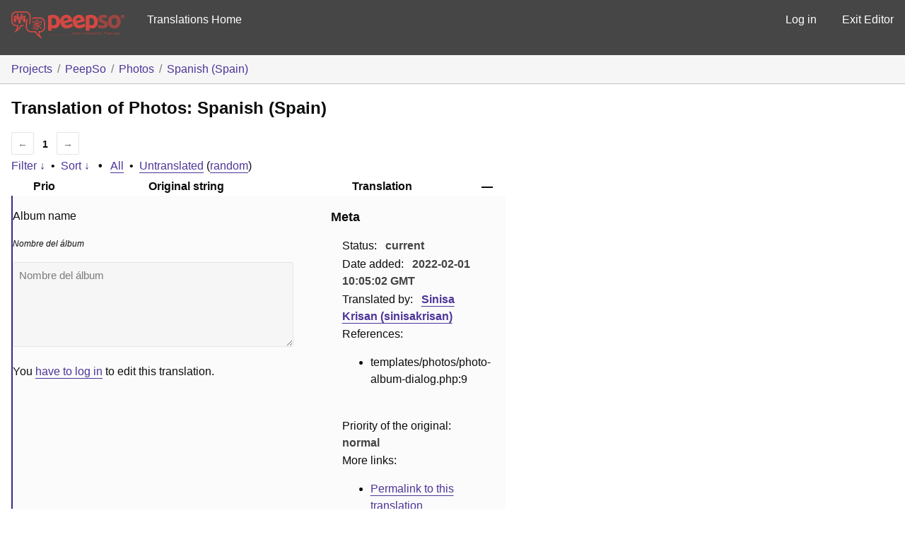

--- FILE ---
content_type: text/javascript
request_url: https://translate.peepso.com/wp-content/plugins/gp-machine-translate/gp-machine-translate.js?ver=6.8.3
body_size: 1506
content:
$gp.machine_translate = function( $ ) { return {
	current: null,
	init: function( table ) {
		$gp.init();
		$gp.machine_translate.table = table;
		$gp.machine_translate.install_hooks();
	},
	install_hooks: function() {
		$( $gp.machine_translate.table ).on( 'click', 'a.gp_machine_translate', $gp.machine_translate.hooks.machine_translate )
	},
	machine_translate: function( link ) {
		original_text = link.parents( '.textareas' ).siblings( '.original' ).text();
		if( !original_text ) {
			original_text = link.parents( '.textareas' ).siblings( 'p:last' ).children( '.original' ).html();
		}

		if( !original_text ) {
			return;
		}

		$gp.notices.notice( 'Translating via Machine Translate&hellip;' );

		var data = {
			'action': 'gp_machine_translate',
			'query': '',
			'locale': gp_machine_translate.locale,
			'original': original_text,
		};

		jQuery.ajax( {
						url: gp_machine_translate.ajaxurl,
						type: 'post',
						data: data,
						datatype: 'json',
		})
			.always( function( result ) {
				if( ! result.error && result.data.translatedText != '' ) {
					link.parent( 'div' ).parent( 'div' ).children( 'textarea' ).html( result.data.translatedText[0] ).focus();
					$gp.notices.success( 'Translated!' );
				} else {
					$gp.notices.error( 'Error in translating via Machine Translate: ' + result.error.message + ': ' + result.error.reason );
					link.parent( 'p' ).siblings( 'textarea' ).focus();
				}
		});
	},
	hooks: {
		machine_translate: function() {
			$gp.machine_translate.machine_translate( $( this ) );
			return false;
		}
	}
}}(jQuery);

jQuery( function( $ ) {
	$gp.machine_translate.init( $( '#translations' ) );
});


--- FILE ---
content_type: text/javascript
request_url: https://translate.peepso.com/wp-content/plugins/glotpress/assets/js/common.min.js?ver=1736831723
body_size: 1461
content:
var $gp=function(s){return{notices:{element:null,init:function(){$gp.notices.element=s("#gp-js-message"),$gp.notices.element.on("click",".gp-js-message-dismiss",$gp.notices.clear)},error:function(e){$gp.notices.genericMessage("gp-js-error",e,!0)},notice:function(e){$gp.notices.genericMessage("gp-js-notice",e,!0)},success:function(e){$gp.notices.genericMessage("gp-js-success",e,!1),$gp.notices.element.fadeOut(1e4)},clear:function(){$gp.notices.element.html("").hide()},genericMessage:function(e,s,t){var n="";$gp.notices.element.stop(!0,!0),!0===t&&(n=' <button type="button" class="button is-link gp-js-message-dismiss">'+wp.i18n.__("Dismiss","glotpress")+"</button>"),$gp.notices.element.removeClass().addClass("gp-js-message").addClass(e).html('<div id="gp-js-message-content" class="gp-js-message-content">'+s+n+"</div>"),$gp.notices.center(),$gp.notices.element.show()},center:function(){$gp.notices.element.css("left",(s(document).width()-$gp.notices.element.width())/2)}},esc_html:function(e){return s("<div/>").text(e).html()},init:function(){$gp.notices.init()}}}(jQuery);$gp.showhide=function(p){return function(e,s,t){function n(){for(var e=0;e<o.length;++e)o[e].hide();r.show(),c.focus&&p(c.focus,r).focus(),g.html(c.hide_text).addClass("open")}function i(){r.hide(),g.html(c.show_text).removeClass("open")}var o,c=p.extend({},{show_text:"Show",hide_text:"Hide",focus:!1,group:"default"},t),g=p(e),r=p(s);$gp.showhide.registry[c.group]||($gp.showhide.registry[c.group]=[]),o=$gp.showhide.registry[c.group];o.push({show:n,hide:i}),g.click(function(){return(r.is(":visible")?i:n)(),!1})}}(jQuery),$gp.showhide.registry={};